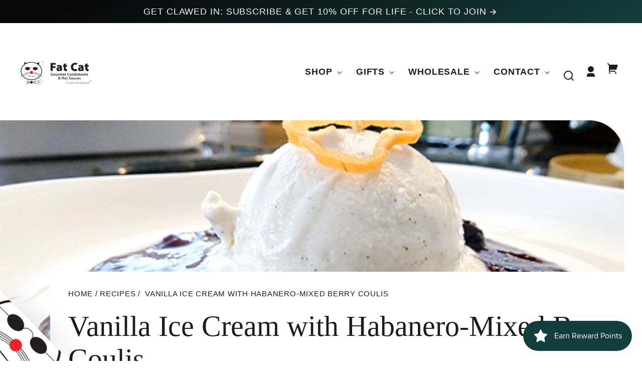

--- FILE ---
content_type: text/css
request_url: https://fatcatfoods.com/cdn/shop/t/35/assets/styles-component-header.css?v=165199586973342237611761584515
body_size: 1298
content:
.section--site-header{display:block;line-height:var(--font-heading-line-height);position:relative;z-index:var(--z-index-site-header)}.overlay-on .section--site-header{z-index:var(--z-index-header-under-freeze)}.section--site-header.sticky{position:fixed;left:0;right:0;top:0}.section--site-header.sticky.scrolling-up{transform:translateY(0);transition:transform .5s ease;z-index:var(--z-index-site-header)}.section--site-header.sticky.scrolled-past,.section--site-header.sticky.scrolling-up.scrolled-past{transform:translateY(calc(var(--site-header-height) * -1))}.section--site-header.sticky.disable-animation{position:static}.site-header{background-color:var(--color-site-header-bg);color:var(--color-nav-text);display:flex;height:auto;padding-bottom:var(--site-header-padding);padding-top:var(--site-header-padding)}.section--site-header.sticky .site-header{box-shadow:var(--box-shadow--bottom);border-bottom:1px solid var(--color-site-header-border)}.site-header--transparent{background-color:transparent;position:absolute;left:0;right:0;transition:background-color var(--transition-duration) var(--transition-timing-function)}.site-header__logo-container--transparent{display:none}.section--site-header:not(.scrolling-up) .site-header--transparent .site-header__logo-container,.section--site-header:not(.scrolling-up) .site-header--transparent.mega-menu-open-in-editor .site-header__logo-container.site-header__logo-container--transparent{display:none}.section--site-header:not(.scrolling-up) .site-header--transparent .site-header__logo-container--transparent,.section--site-header:not(.scrolling-up) .site-header--transparent.mega-menu-open-in-editor .site-header__logo-container{display:block}.section--site-header.sticky.scrolling-up .site-header--transparent,.site-header--transparent:hover,.site-header--transparent:focus-within,html.search-open .section--site-header .site-header--transparent,.site-header--transparent.mega-menu-open-in-editor{background-color:var(--color-site-header-bg)}.section--site-header:not(.scrolling-up) .site-header--transparent:hover .site-header__link,.section--site-header:not(.scrolling-up) .site-header--transparent:focus-within .site-header__link,html.search-open .section--site-header .site-header--transparent .site-header__link,.section--site-header:not(.scrolling-up) .site-header--transparent.mega-menu-open-in-editor .site-header__link{--color-link: var(--color-nav-text);--color-link-raw: var(--color-nav-text-raw)}.section--site-header:not(.scrolling-up) .site-header--transparent:hover .site-header__icon-button,.section--site-header:not(.scrolling-up) .site-header--transparent:hover .dropdown-link__toggle,.section--site-header:not(.scrolling-up) .site-header--transparent:hover .dropdown-link__button,.section--site-header:not(.scrolling-up) .site-header--transparent:focus-within .site-header__icon-button,.section--site-header:not(.scrolling-up) .site-header--transparent:focus-within .dropdown-link__toggle,.section--site-header:not(.scrolling-up) .site-header--transparent:focus-within .dropdown-link__button,html.search-open .section--site-header .site-header--transparent .site-header__icon-button,.section--site-header:not(.scrolling-up) .site-header--transparent.mega-menu-open-in-editor .dropdown-link__toggle,.section--site-header:not(.scrolling-up) .site-header--transparent.mega-menu-open-in-editor .site-header__icon-button{--button-foreground-color: var(--color-nav-text);--button-foreground-color-raw: var(--color-nav-text-raw);--button-background-color: transparent;--button-background-color-raw: transparent}.section--site-header:not(.scrolling-up) .site-header--transparent:hover .site-header__logo-container,.section--site-header:not(.scrolling-up) .site-header--transparent:focus-within .site-header__logo-container,html.search-open .section--site-header .site-header--transparent .site-header__logo-container{display:block}.section--site-header:not(.scrolling-up) .site-header--transparent:hover .site-header__logo-container--transparent,.section--site-header:not(.scrolling-up) .site-header--transparent:focus-within .site-header__logo-container--transparent,html.search-open .section--site-header .site-header--transparent .site-header__logo-container--transparent{display:none}.site-header--transparent .localization__button:hover{color:var(--color-nav-text)}.site-header__link,.site-header__mega-menu-link,.site-header__dropdown-menu-link,.site-header__mega-menu-title{--color-link: var(--color-nav-text);--color-link-raw: var(--color-nav-text-raw);color:var(--color-link);line-height:1.2}.site-header__link{text-decoration:none}.site-header__link span{display:block}.site-header__link span:after{content:"";display:block;height:var(--border-size--thick);background-color:var(--color-link);width:100%;position:relative;transform:translateY(3px);top:0;opacity:0;transition:opacity,transform var(--transition-duration) var(--transition-timing-function)}.site-header__link:hover span:after,.dropdown-link.is-open span:after{opacity:1;transform:translateY(5px)}.site-header__mega-menu-link{text-decoration-color:transparent;text-underline-offset:2px}.site-header__mega-menu-link:hover{text-decoration-color:var(--color-link)}.site-header__link{align-items:center;display:flex;margin:0 var(--space-small);min-height:var(--pointer-element-min-height);padding:0;position:relative;top:var(--border-size--thick)}.site-header__link.dropdown-link__toggle{display:flex}.site-header__link .dropdown-link__caret{margin-left:5px}.site-header .site-header__icon-button,.site-header .dropdown-link__toggle{--button-foreground-color: var(--color-nav-text);--button-foreground-color-raw: var(--color-nav-text-raw)}@supports not (aspect-ratio: 1){.site-header__icon-button--search{margin-top:16px;text-align:center}}.site-header__menu-toggle{display:none;grid-area:menu-toggle}.site-header__container--has-menu .site-header__menu-toggle{display:block}.site-header__heading{grid-area:heading;position:relative;justify-self:center;text-align:center;z-index:var(--z-index-site-header-heading)}.site-header__menu-button svg{height:var(--icon-width);width:var(--icon-width)}.site-header__inline-menu{display:none;grid-area:inline-menu}.site-header__shop-links{display:flex;grid-area:shop-links;justify-self:end}.site-header__search{grid-area:search;justify-self:end}.site-header__container{--icon-width: 34px;align-items:center;display:grid;gap:0 var(--space-small);grid-template-areas:". heading shop-links";grid-template-columns:minmax(0,1fr) max-content minmax(0,1fr);width:100%}.site-header__container--top-center{grid-template-areas:"search heading shop-links"}.site-header__container--has-menu{grid-template-areas:"menu-toggle heading shop-links";grid-template-columns:minmax(0,1fr) max-content minmax(0,1fr)}.site-header__container--has-menu.site-header__container--top-center{grid-template-areas:"menu-toggle . heading search shop-links";grid-template-columns:var(--icon-width) minmax(0,1fr) max-content minmax(0,1fr) var(--icon-width)}@media screen and (min-width: 900px){.site-header__container{gap:0}.site-header__shop-links{gap:var(--space-xsmall)}.site-header__inline-menu-list{display:flex;flex-wrap:wrap}.site-header__container--has-menu .site-header__menu-toggle{display:none}.site-header__inline-menu{display:block}.site-header__container--middle-left{grid-template-areas:"heading shop-links";grid-template-columns:max-content minmax(0,1fr)}.site-header__container--middle-left .site-header__inline-menu{display:flex;flex-wrap:wrap;justify-content:flex-end}.site-header__container--middle-left .site-header__heading{justify-self:start;text-align:left}.site-header__container--top-center .site-header__search{justify-self:start}.site-header__container--middle-center,.site-header__container--top-center{grid-template-areas:"search heading shop-links";grid-template-columns:minmax(0,1fr) max-content minmax(0,1fr)}.site-header__container--has-menu.site-header__container--middle-left{grid-template-areas:"heading inline-menu shop-links";grid-template-columns:max-content minmax(0,1fr) max-content}.site-header__container--has-menu.site-header__container--middle-center{grid-template-areas:"inline-menu heading shop-links";grid-template-columns:minmax(0,1fr) max-content minmax(0,1fr)}.site-header__container--has-menu.site-header__container--top-center{grid-template-areas:"search heading shop-links" "inline-menu inline-menu inline-menu";grid-template-columns:minmax(0,1fr) max-content minmax(0,1fr)}}.site-header__inline-menu-item{align-items:center;display:flex}.site-header__container--middle-left .site-header__inline-menu{margin-left:var(--space-large);text-align:right}.site-header__container--top-center .site-header__inline-menu{text-align:center}.site-header__container--middle-left .site-header__inline-menu-list{justify-content:flex-end}.site-header__container--top-center .site-header__inline-menu-list{justify-content:center}.site-header__container--middle-center .site-header__inline-menu-list{justify-content:flex-start}.site-header__mega-menu,.site-header__dropdown-menu,.site-header__search-expanded-section{opacity:0;position:absolute;top:calc(var(--site-header-height) - 1px);transform:translateY(calc(var(--space-medium) * -1));transition-duration:var(--transition-duration);transition-property:opacity,transform,visibility;transition-timing-function:var(--transition-timing-function);visibility:hidden;z-index:var(--z-index-header-dropdown)}.site-header__mega-menu,.site-header__search-expanded-section{background-color:var(--color-site-header-bg);border-bottom:var(--border-size--thick) solid var(--color-site-header-border);box-shadow:var(--box-shadow--bottom);left:0;padding:var(--space-small) var(--space-viewport-sides) var(--space-large);width:100%}.site-header__dropdown-menu{width:14em}.site-header__dropdown-menu-list{box-shadow:10px 0 10px -10px var(--color-box-shadow),0 10px 10px -10px var(--color-box-shadow),-10px 0 10px -10px var(--color-box-shadow);background-color:var(--color-site-header-bg);border:var(--border-size--thin) solid hsla(var(--color-foreground-raw),.1);border-top:0;max-height:calc(80vh - var(--site-header-height));overflow-y:auto}.dropdown-link.is-open .site-header__mega-menu,.dropdown-link.is-open .site-header__dropdown-menu,.dropdown-link[open] .site-header__dropdown-menu,.site-header__search details[open] .site-header__search-expanded-section{opacity:1;transform:translateY(0);visibility:visible}.localization__dropdown-link .site-header__dropdown-menu,.localization__dropdown-link.is-open .site-header__dropdown-menu{transform:translate(-10em)}.site-header__dropdown-menu-link{align-items:center;display:flex;justify-content:space-between;padding:var(--space-small) var(--space-medium);transition-property:background-color;text-decoration:none}.site-header__dropdown-menu-link:hover{background-color:hsla(var(--color-nav-text-raw),.05)}.site-header__dropdown-menu details[open] summary,.site-header__dropdown-menu details[open] a{background-color:hsla(var(--color-nav-text-raw),.05)}.site-header__dropdown-menu details[open] summary:hover,.site-header__dropdown-menu details[open] a:hover{background-color:hsla(var(--color-nav-text-raw),.1)}.site-header__mega-menu-list{display:grid;gap:var(--space-grid-gap);grid-auto-rows:auto;grid-template-columns:repeat(auto-fit,minmax(0,10rem));justify-content:center}@media screen and (min-width: 100rem){.site-header__mega-menu-list{grid-template-columns:repeat(auto-fit,minmax(0,14.3rem))}}.site-header__mega-menu-image-container{height:100%;width:100%}.site-header__search-expanded-section{height:100vh;padding-top:var(--space-xlarge);padding-left:0;padding-right:0;position:fixed;top:0;z-index:var(--z-index-search-on-mobile)}.site-header__search-close-button{position:absolute;top:1.5rem;right:4px}@media screen and (min-width: 900px){.site-header__search-expanded-section{position:absolute;height:unset;padding-top:var(--space-medium);padding-left:var(--space-viewport-sides);padding-right:var(--space-viewport-sides);top:var(--site-header-height);z-index:unset}.site-header__search-close-button{position:absolute;top:var(--space-xsmall);right:var(--space-viewport-sides)}}.site-header__cart-indicator{position:relative}.site-header__cart-count{--cart-indicator-size: 1.35em;align-items:center;border-radius:var(--cart-indicator-size);display:flex;font-size:var(--font-copy-size-xxsmall);font-weight:700;height:var(--cart-indicator-size);justify-content:center;line-height:1;min-width:var(--cart-indicator-size);padding-left:3px;padding-right:3px;position:absolute;top:calc((var(--cart-indicator-size) / 3) * -1);left:var(--cart-indicator-size)}.site-header .search-bar input{color:var(--color-nav-text);background-color:var(--color-site-header-bg);border-color:var(--color-site-header-border)}.site-header .search-bar input:focus{border-color:var(--color-nav-text)}.site-header .search-bar input::placeholder{color:hsla(var(--color-nav-text-raw),.5)}.site-header .search-bar button{--button-foreground-color: var(--color-nav-text);--button-foreground-color-raw: var(--color-nav-text-raw)}.site-header__localization{display:none}@media screen and (min-width: 900px){.site-header__localization{display:flex}.site-header__localization .dropdown-link--active{font-weight:700}}
/*# sourceMappingURL=/cdn/shop/t/35/assets/styles-component-header.css.map?v=165199586973342237611761584515 */


--- FILE ---
content_type: text/css
request_url: https://fatcatfoods.com/cdn/shop/t/35/assets/styles-component-accordion.css?v=25896033075089719001761584510
body_size: -315
content:
.accordion{border-top:var(--border-size--thin) solid var(--color-border);display:flex;flex-direction:column}.accordion:last-of-type{border-bottom:var(--border-size--thin) solid var(--color-border)}.accordion--no-border,.accordion--no-border:last-of-type{border:0}.featured-product__info-container .accordion:not(:last-of-type){margin-bottom:calc(var(--space-medium) * -1)}.accordion .accordion__summary{align-items:center;color:var(--color-foreground);justify-content:space-between;position:relative;line-height:1;padding-bottom:1.25em;padding-top:1.25em;text-decoration:none;width:100%}.accordion--no-border .accordion__summary{justify-content:center;padding-bottom:var(--space-medium);padding-top:var(--space-medium)}.accordion .icon--to-open{position:absolute;top:1.5rem;right:0}@supports (aspect-ratio: 1){.accordion .accordion__summary{display:flex;gap:var(--space-xsmall);justify-content:space-between}.accordion .icon--to-open{position:static}}.accordion__content{margin-bottom:1.5rem;word-break:break-word}.accordion__content img{max-width:100%;width:100%}
/*# sourceMappingURL=/cdn/shop/t/35/assets/styles-component-accordion.css.map?v=25896033075089719001761584510 */


--- FILE ---
content_type: text/css
request_url: https://fatcatfoods.com/cdn/shop/t/35/assets/styles-utilities-colors.css?v=46956642767313749411761584524
body_size: 819
content:
.color--primary{color:var(--color-primary);fill:currentColor}.color--secondary{color:var(--color-secondary);fill:currentColor}.color--tertiary{color:var(--color-tertiary);fill:currentColor}.color--quaternary{color:var(--color-quaternary);fill:currentColor}.color--quinary{color:var(--color-quinary);fill:currentColor}.color--senary{color:var(--color-senary);fill:currentColor}.color--bg-default{background-color:var(--color-default);color:var(--color-default-contrast);fill:currentColor}.color--underneath-default{background-color:var(--color-default)}.color--bg-inverse{--color-foreground: var(--color-inverse-contrast);--color-foreground-raw: var(--color-inverse-contrast-raw);--color-background: var(--color-inverse);--color-background-raw: var(--color-inverse-raw);--color-border: hsla(var(--color-inverse-contrast-raw), var(--border-color-opacity));background-color:var(--color-inverse);color:var(--color-inverse-contrast);fill:currentColor}.color--bg-inverse a,.color--bg-inverse summary,a.color--bg-inverse{--color-link: var(--color-inverse-contrast);--color-link-raw: var(--color-inverse-contrast-raw)}.color--bg-inverse button,.color--bg-inverse .button{--button-background-color: var(--color-inverse-contrast);--button-background-color-raw: var(--color-inverse-contrast-raw);--button-foreground-color: var(--color-inverse);--button-foreground-color-raw: var(--color-inverse-raw)}.color--bg-inverse button:hover,.color--bg-inverse .button:hover{border-color:hsla(var(--color-inverse-raw),.1);box-shadow:inset 0 0 0 2em hsla(var(--color-inverse-raw),.1)}.color--bg-inverse .button--secondary,.color--bg-inverse button.shopify-payment-button__button--unbranded{--button-background-color: hsla(var(--color-inverse-contrast-raw), .1);--button-background-color-raw: var(--color-inverse-contrast-raw);--button-foreground-color: var(--color-inverse-contrast);--button-foreground-color-raw: var(--color-inverse-contrast-raw)}.color--bg-inverse .button--secondary:hover,.color--bg-inverse button.shopify-payment-button__button--unbranded:hover{background-color:var(--color-inverse);border-color:var(--color-border);box-shadow:none}.cart-notification.color--bg-inverse .button--reset,.color--bg-inverse .button--icon,.color--bg-inverse .quantity-selector__button{--button-background-color: transparent;--button-background-color-raw: transparent;--button-foreground-color: var(--color-inverse-contrast);--button-foreground-color-raw: var(--color-inverse-contrast-raw)}.color--bg-inverse input,.color--bg-inverse textarea{color:var(--color-inverse-contrast);background-color:var(--color-inverse);border-color:var(--color-border)}.color--bg-inverse input:focus,.color--bg-inverse textarea:focus{border-color:var(--color-inverse)}.color--bg-inverse input::placeholder,.color--bg-inverse textarea::placeholder{color:hsla(var(--color-inverse-raw),.5)}.color--underneath-inverse{background-color:var(--color-inverse)}.color--bg-primary{--color-foreground: var(--color-primary-contrast);--color-foreground-raw: var(--color-primary-contrast-raw);--color-background: var(--color-primary);--color-background-raw: var(--color-primary-raw);--color-border: hsla(var(--color-primary-contrast-raw), var(--border-color-opacity));background-color:var(--color-primary);color:var(--color-primary-contrast);fill:currentColor}.color--bg-primary a,.color--bg-primary summary,a.color--bg-primary{--color-link: var(--color-primary-contrast);--color-link-raw: var(--color-primary-contrast-raw)}.color--bg-primary button,.color--bg-primary .button{--button-background-color: var(--color-primary-contrast);--button-background-color-raw: var(--color-primary-contrast-raw);--button-foreground-color: var(--color-primary);--button-foreground-color-raw: var(--color-primary-raw)}.color--bg-primary button:hover,.color--bg-primary .button:hover{border-color:hsla(var(--color-primary-raw),.1);box-shadow:inset 0 0 0 2em hsla(var(--color-primary-raw),.1)}.color--bg-primary .button--secondary,.color--bg-primary button.shopify-payment-button__button--unbranded{--button-background-color: hsla(var(--color-primary-contrast-raw), .1);--button-background-color-raw: var(--color-primary-contrast-raw);--button-foreground-color: var(--color-primary-contrast);--button-foreground-color-raw: var(--color-primary-contrast-raw)}.color--bg-primary .button--secondary:hover,.color--bg-primary button.shopify-payment-button__button--unbranded:hover{background-color:var(--color-primary);border-color:var(--color-border);box-shadow:none}.color--bg-primary .button--reset,.color--bg-primary .button--icon,.color--bg-primary .quantity-selector__button{--button-background-color: transparent;--button-background-color-raw: transparent;--button-foreground-color: var(--color-primary-contrast);--button-foreground-color-raw: var(--color-primary-contrast-raw)}.color--bg-primary input,.color--bg-primary textarea{color:var(--color-primary-contrast);background-color:var(--color-primary);border-color:var(--color-border)}.color--bg-primary input:focus,.color--bg-primary textarea:focus{border-color:var(--color-primary-contrast)}.color--bg-primary input::placeholder,.color--bg-primary textarea::placeholder{color:hsla(var(--color-primary-contrast-raw),.5)}.color--underneath-primary{background-color:var(--color-primary)}.color--bg-secondary{--color-foreground: var(--color-secondary-contrast);--color-foreground-raw: var(--color-secondary-contrast-raw);--color-background: var(--color-secondary);--color-background-raw: var(--color-secondary-raw);--color-border: hsla(var(--color-secondary-contrast-raw), var(--border-color-opacity));background-color:var(--color-secondary);color:var(--color-secondary-contrast);fill:currentColor}.color--bg-secondary a,.color--bg-secondary summary,a.color--bg-secondary{--color-link: var(--color-secondary-contrast);--color-link-raw: var(--color-secondary-contrast-raw)}.color--bg-secondary button,.color--bg-secondary .button{--button-background-color: var(--color-secondary-contrast);--button-background-color-raw: var(--color-secondary-contrast-raw);--button-foreground-color: var(--color-secondary);--button-foreground-color-raw: var(--color-secondary-raw)}.color--bg-secondary button:hover,.color--bg-secondary .button:hover{border-color:hsla(var(--color-secondary-raw),.1);box-shadow:inset 0 0 0 2em hsla(var(--color-secondary-raw),.1)}.color--bg-secondary .button--secondary,.color--bg-secondary button.shopify-payment-button__button--unbranded{--button-background-color: hsla(var(--color-secondary-contrast-raw), .1);--button-background-color-raw: var(--color-secondary-contrast-raw);--button-foreground-color: var(--color-secondary-contrast);--button-foreground-color-raw: var(--color-secondary-contrast-raw)}.color--bg-secondary .button--secondary:hover,.color--bg-secondary button.shopify-payment-button__button--unbranded:hover{background-color:var(--color-secondary);border-color:var(--color-border);box-shadow:none}.color--bg-secondary .button--reset,.color--bg-secondary .button--icon,.color--bg-secondary .quantity-selector__button{--button-background-color: transparent;--button-background-color-raw: transparent;--button-foreground-color: var(--color-secondary-contrast);--button-foreground-color-raw: var(--color-secondary-contrast-raw)}.color--bg-secondary input,.color--bg-secondary textarea{color:var(--color-secondary-contrast);background-color:var(--color-secondary);border-color:var(--color-border)}.color--bg-secondary input:focus,.color--bg-secondary textarea:focus{border-color:var(--color-secondary-contrast)}.color--bg-secondary input::placeholder,.color--bg-secondary textarea::placeholder{color:hsla(var(--color-secondary-contrast-raw),.5)}.color--underneath-secondary{background-color:var(--color-secondary)}.color--bg-tertiary{--color-foreground: var(--color-tertiary-contrast);--color-foreground-raw: var(--color-tertiary-contrast-raw);--color-background: var(--color-tertiary);--color-background-raw: var(--color-tertiary-raw);--color-border: hsla(var(--color-tertiary-contrast-raw), var(--border-color-opacity));background-color:var(--color-tertiary);color:var(--color-tertiary-contrast);fill:currentColor}.color--bg-tertiary a,.color--bg-tertiary summary,a.color--bg-tertiary{--color-link: var(--color-tertiary-contrast);--color-link-raw: var(--color-tertiary-contrast-raw)}.color--bg-tertiary button,.color--bg-tertiary .button{--button-background-color: var(--color-tertiary-contrast);--button-background-color-raw: var(--color-tertiary-contrast-raw);--button-foreground-color: var(--color-tertiary);--button-foreground-color-raw: var(--color-tertiary-raw)}.color--bg-tertiary button:hover,.color--bg-tertiary .button:hover{border-color:hsla(var(--color-tertiary-raw),.1);box-shadow:inset 0 0 0 2em hsla(var(--color-tertiary-raw),.1)}.color--bg-tertiary .button--secondary,.color--bg-tertiary button.shopify-payment-button__button--unbranded{--button-background-color: hsla(var(--color-tertiary-contrast-raw), .1);--button-background-color-raw: var(--color-tertiary-contrast-raw);--button-foreground-color: var(--color-tertiary-contrast);--button-foreground-color-raw: var(--color-tertiary-contrast-raw)}.color--bg-tertiary .button--secondary:hover,.color--bg-tertiary button.shopify-payment-button__button--unbranded:hover{background-color:var(--color-tertiary);border-color:var(--color-border);box-shadow:none}.color--bg-tertiary .button--reset,.color--bg-tertiary .button--icon,.color--bg-tertiary .quantity-selector__button{--button-background-color: transparent;--button-background-color-raw: transparent;--button-foreground-color: var(--color-tertiary-contrast);--button-foreground-color-raw: var(--color-tertiary-contrast-raw)}.color--bg-tertiary input,.color--bg-tertiary textarea{color:var(--color-tertiary-contrast);background-color:var(--color-tertiary);border-color:var(--color-border)}.color--bg-tertiary input:focus,.color--bg-tertiary textarea:focus{border-color:var(--color-tertiary-contrast)}.color--bg-tertiary input::placeholder,.color--bg-tertiary textarea::placeholder{color:hsla(var(--color-tertiary-contrast-raw),.5)}.color--underneath-tertiary{background-color:var(--color-tertiary)}.color--bg-quaternary{--color-foreground: var(--color-quaternary-contrast);--color-foreground-raw: var(--color-quaternary-contrast-raw);--color-background: var(--color-quaternary);--color-background-raw: var(--color-quaternary-raw);--color-border: hsla(var(--color-quaternary-contrast-raw), var(--border-color-opacity));background-color:var(--color-quaternary);color:var(--color-quaternary-contrast);fill:currentColor}.color--bg-quaternary a,.color--bg-quaternary summary,a.color--bg-quaternary{--color-link: var(--color-quaternary-contrast);--color-link-raw: var(--color-quaternary-contrast-raw)}.color--bg-quaternary button,.color--bg-quaternary .button{--button-background-color: var(--color-quaternary-contrast);--button-background-color-raw: var(--color-quaternary-contrast-raw);--button-foreground-color: var(--color-quaternary);--button-foreground-color-raw: var(--color-quaternary-raw)}.color--bg-quaternary button:hover,.color--bg-quaternary .button:hover{border-color:hsla(var(--color-quaternary-raw),.1);box-shadow:inset 0 0 0 2em hsla(var(--color-quaternary-raw),.1)}.color--bg-quaternary .button--secondary,.color--bg-quaternary button.shopify-payment-button__button--unbranded{--button-background-color: hsla(var(--color-quaternary-contrast-raw), .1);--button-background-color-raw: var(--color-quaternary-contrast-raw);--button-foreground-color: var(--color-quaternary-contrast);--button-foreground-color-raw: var(--color-quaternary-contrast-raw)}.color--bg-quaternary .button--secondary:hover,.color--bg-quaternary button.shopify-payment-button__button--unbranded:hover{background-color:var(--color-quaternary);border-color:var(--color-border);box-shadow:none}.color--bg-quaternary .button--reset,.color--bg-quaternary .button--icon,.color--bg-quaternary .quantity-selector__button{--button-background-color: transparent;--button-background-color-raw: transparent;--button-foreground-color: var(--color-quaternary-contrast);--button-foreground-color-raw: var(--color-quaternary-contrast-raw)}.color--bg-quaternary input,.color--bg-quaternary textarea{color:var(--color-quaternary-contrast);background-color:var(--color-quaternary);border-color:var(--color-border)}.color--bg-quaternary input:focus,.color--bg-quaternary textarea:focus{border-color:var(--color-quaternary-contrast)}.color--bg-quaternary input::placeholder,.color--bg-quaternary textarea::placeholder{color:hsla(var(--color-quaternary-contrast-raw),.5)}.color--underneath-quaternary{background-color:var(--color-quaternary)}.color--bg-quinary{--color-foreground: var(--color-quinary-contrast);--color-foreground-raw: var(--color-quinary-contrast-raw);--color-background: var(--color-quinary);--color-background-raw: var(--color-quinary-raw);--color-border: hsla(var(--color-quinary-contrast-raw), var(--border-color-opacity));background-color:var(--color-quinary);color:var(--color-quinary-contrast);fill:currentColor}.color--bg-quinary a,.color--bg-quinary summary,a.color--bg-quinary{--color-link: var(--color-quinary-contrast);--color-link-raw: var(--color-quinary-contrast-raw)}.color--bg-quinary button,.color--bg-quinary .button{--button-background-color: var(--color-quinary-contrast);--button-background-color-raw: var(--color-quinary-contrast-raw);--button-foreground-color: var(--color-quinary);--button-foreground-color-raw: var(--color-quinary-raw)}.color--bg-quinary button:hover,.color--bg-quinary .button:hover{border-color:hsla(var(--color-quinary-raw),.1);box-shadow:inset 0 0 0 2em hsla(var(--color-quinary-raw),.1)}.color--bg-quinary .button--secondary,.color--bg-quinary button.shopify-payment-button__button--unbranded{--button-background-color: hsla(var(--color-quinary-contrast-raw), .1);--button-background-color-raw: var(--color-quinary-contrast-raw);--button-foreground-color: var(--color-quinary-contrast);--button-foreground-color-raw: var(--color-quinary-contrast-raw)}.color--bg-quinary .button--secondary:hover,.color--bg-quinary button.shopify-payment-button__button--unbranded:hover{background-color:var(--color-quinary);border-color:var(--color-border);box-shadow:none}.color--bg-quinary .button--reset,.color--bg-quinary .button--icon,.color--bg-quinary .quantity-selector__button{--button-background-color: transparent;--button-background-color-raw: transparent;--button-foreground-color: var(--color-quinary-contrast);--button-foreground-color-raw: var(--color-quinary-contrast-raw)}.color--bg-quinary input,.color--bg-quinary textarea{color:var(--color-quinary-contrast);background-color:var(--color-quinary);border-color:var(--color-border)}.color--bg-quinary input:focus,.color--bg-quinary textarea:focus{border-color:var(--color-quinary-contrast)}.color--bg-quinary input::placeholder,.color--bg-quinary textarea::placeholder{color:hsla(var(--color-quinary-contrast-raw),.5)}.color--underneath-quinary{background-color:var(--color-quinary)}.color--bg-senary{--color-foreground: var(--color-senary-contrast);--color-foreground-raw: var(--color-senary-contrast-raw);--color-background: var(--color-senary);--color-background-raw: var(--color-senary-raw);--color-border: hsla(var(--color-senary-contrast-raw), var(--border-color-opacity));background-color:var(--color-senary);color:var(--color-senary-contrast);fill:currentColor}.color--bg-senary a,.color--bg-senary summary,a.color--bg-senary{--color-link: var(--color-senary-contrast);--color-link-raw: var(--color-senary-contrast-raw)}.color--bg-senary button,.color--bg-senary .button{--button-background-color: var(--color-senary-contrast);--button-background-color-raw: var(--color-senary-contrast-raw);--button-foreground-color: var(--color-senary);--button-foreground-color-raw: var(--color-senary-raw)}.color--bg-senary button:hover,.color--bg-senary .button:hover{border-color:hsla(var(--color-senary-raw),.1);box-shadow:inset 0 0 0 2em hsla(var(--color-senary-raw),.1)}.color--bg-senary .button--secondary,.color--bg-senary button.shopify-payment-button__button--unbranded{--button-background-color: hsla(var(--color-senary-contrast-raw), .1);--button-background-color-raw: var(--color-senary-contrast-raw);--button-foreground-color: var(--color-senary-contrast);--button-foreground-color-raw: var(--color-senary-contrast-raw)}.color--bg-senary .button--secondary:hover,.color--bg-senary button.shopify-payment-button__button--unbranded:hover{background-color:var(--color-senary);border-color:var(--color-border);box-shadow:none}.color--bg-senary .button--reset,.color--bg-senary .button--icon,.color--bg-senary .quantity-selector__button{--button-background-color: transparent;--button-background-color-raw: transparent;--button-foreground-color: var(--color-senary-contrast);--button-foreground-color-raw: var(--color-senary-contrast-raw)}.color--bg-senary input,.color--bg-senary textarea{color:var(--color-senary-contrast);background-color:var(--color-senary);border-color:var(--color-border)}.color--bg-senary input:focus,.color--bg-senary textarea:focus{border-color:var(--color-senary-contrast)}.color--bg-senary input::placeholder,.color--bg-senary textarea::placeholder{color:hsla(var(--color-senary-contrast-raw),.5)}.color--underneath-senary{background-color:var(--color-senary)}.color--underneath-site-header-bg{background-color:var(--color-site-header-bg)}.color--underneath-site-footer-bg{background-color:var(--color-site-footer-bg)}.color--bg-custom{--color-foreground: var(--color-custom-contrast);--color-foreground-raw: var(--color-custom-contrast-raw);--color-background: var(--color-custom);--color-background-raw: var(--color-custom-raw);--color-border: hsla(var(--color-custom-contrast-raw), var(--border-color-opacity));background-color:var(--color-custom);color:var(--color-custom-contrast);fill:currentColor}.color--bg-custom a,.color--bg-custom summary,a.color--bg-custom{--color-link: var(--color-custom-contrast);--color-link-raw: var(--color-custom-contrast-raw)}.color--bg-custom button,.color--bg-custom .button{--button-background-color: var(--color-custom-button-bg-color);--button-background-color-raw: var(--color-custom-button-bg-color-raw);--button-foreground-color: var(--color-custom-button-text-color);--button-foreground-color-raw: var(--color-custom-button-text-color-raw)}.color--bg-custom button:hover,.color--bg-custom .button:hover{border-color:hsla(var(--color-custom-button-text-color-raw),.1);box-shadow:inset 0 0 0 2em hsla(var(--color-custom-button-text-color-raw),.1)}.color--bg-custom .button--secondary,.color--bg-custom button.shopify-payment-button__button--unbranded{--button-background-color: hsla(var(--color-custom-contrast-raw), .1);--button-background-color-raw: var(--color-custom-contrast-raw);--button-foreground-color: var(--color-custom-contrast);--button-foreground-color-raw: var(--color-custom-contrast-raw)}.color--bg-custom .button--secondary:hover,.color--bg-custom button.shopify-payment-button__button--unbranded:hover:not([disabled]){background-color:var(--color-custom);border-color:var(--color-border);box-shadow:none}.color--bg-custom .button--reset,.color--bg-custom .button--icon,.color--bg-custom .quantity-selector__button{--button-background-color: transparent;--button-background-color-raw: transparent;--button-foreground-color: var(--color-custom-contrast);--button-foreground-color-raw: var(--color-custom-contrast-raw)}.color--bg-custom input,.color--bg-custom textarea{color:var(--color-custom-contrast);background-color:var(--color-custom);border-color:var(--color-border)}.color--bg-custom input:focus,.color--bg-custom textarea:focus{border-color:var(--color-custom-contrast)}.color--bg-custom input::placeholder,.color--bg-custom textarea::placeholder{color:hsla(var(--color-custom-contrast-raw),.5)}.color--underneath-custom{background-color:var(--color-custom)}
/*# sourceMappingURL=/cdn/shop/t/35/assets/styles-utilities-colors.css.map?v=46956642767313749411761584524 */


--- FILE ---
content_type: text/css
request_url: https://fatcatfoods.com/cdn/shop/t/35/assets/styles-utilities-typography.css?v=52314656815004832651761584526
body_size: 172
content:
.rte{font-size:1rem;max-width:var(--container-max-width-copy);width:100%}.rte--no-max-width{max-width:unset}.rich-text .rte,.rich-text .block--text,.image-banner .rte,.image-banner .block--text,.background-video .rte,.background-video .block--text{max-width:var(--container-max-width-copy)}.rte h1,.rte h2,.rte h3,.rte h4,.rte h5,.rte h6{margin-top:var(--space-large)}.rte h1,.rte h2,.rte h3,.rte h4{font-family:var(--font-heading-family);font-style:var(--font-heading-style);font-weight:var(--font-heading-weight);letter-spacing:var(--font-heading-letter-spacing);line-height:var(--font-heading-line-height);text-transform:var(--font-heading-text-transform)}.rte h1{font-size:var(--font-heading-size-medium)}.rte h2{font-size:var(--font-heading-size-small)}.rte h3{font-size:var(--font-heading-size-xsmall)}.rte h4{font-size:var(--font-copy-size-large)}.rte h5{font-size:var(--font-copy-size-large);font-weight:700}.rte h6{font-size:1rem;font-weight:700}.rte img{display:inline-block;height:auto;margin-top:var(--space-small);max-width:100%}.rte iframe,.rte video{margin-top:var(--space-small)}@supports (aspect-ratio: 1){.rte iframe,.rte video{aspect-ratio:16/9;height:auto;max-width:100%;width:100%}}.rte ol,.rte ul,.rte li,.rte p,.rte div{margin-top:var(--space-small)}.rte li{list-style:inherit}.rte blockquote{border-left:4px solid var(--color-primary);font-size:var(--font-copy-size-large);font-style:italic;line-height:var(--font-copy-line-height);margin-top:var(--space-small);padding:var(--space-medium) 0 var(--space-medium) var(--space-large)}.rte table{border:var(--border-size--thin) solid var(--color-border);margin-top:var(--space-small)}.rte tr{border-bottom:var(--border-size--thin) solid var(--color-border)}.rte>*:first-child{margin-top:0}.type--heading,.shopify-policy__title{font-family:var(--font-heading-family);font-style:var(--font-heading-style);font-weight:var(--font-heading-weight);letter-spacing:var(--font-heading-letter-spacing);line-height:var(--font-heading-line-height);text-transform:var(--font-heading-text-transform)}.type--body{font-family:var(--font-body-family)}.type--accent{font-family:var(--font-accent-family);font-size:var(--font-accent-base-size);font-weight:var(--font-accent-weight);letter-spacing:var(--font-accent-letter-spacing);line-height:var(--font-accent-line-height);text-transform:var(--font-accent-text-transform)}.title--large,.shopify-policy__title{font-size:var(--font-heading-size-large);line-height:var(--font-heading-line-height)}.title--medium{font-size:var(--font-heading-size-medium);line-height:var(--font-heading-line-height)}.title--small{font-size:var(--font-heading-size-small);line-height:var(--font-heading-line-height)}.title--xsmall{font-size:var(--font-heading-size-xsmall);line-height:var(--font-heading-line-height)}.copy--xlarge{font-size:var(--font-copy-size-xlarge)}.copy--large{font-size:var(--font-copy-size-large)}.copy--medium{font-size:1rem}.copy--default{font-family:var(--font-body-family);font-size:1rem;font-style:var(--font-body-style);font-weight:var(--font-body-weight);line-height:var(--font-copy-line-height);text-transform:none;letter-spacing:0}.copy--small{font-size:var(--font-copy-size-small)}.copy--xsmall{font-size:var(--font-copy-size-xsmall)}.copy--xxsmall{font-size:var(--font-copy-size-xxsmall)}.copy--bold{font-weight:700}.copy--italic{font-style:oblique}.font-size--inherit{font-size:inherit}.line-height--heading{line-height:var(--font-heading-line-height)}.line-height--copy{line-height:var(--font-copy-line-height)}.line-height--short{line-height:1}.type--word-break{word-break:break-word}.type--no-wrap{white-space:nowrap}.type--strikethrough{text-decoration:line-through}.type--hyphenate{word-break:break-word;overflow-wrap:break-word;word-wrap:break-word}.link--no-underline{text-decoration-color:transparent}.link--no-underline:hover{text-decoration-color:hsla(var(--color-link-raw),.3)}.link--no-underline-ever,.link--with-arrow{text-decoration:none}.link__arrow{flex:none;transform:translate3d(-.1em,0,0);transition:transform var(--transition-duration) var(--transition-timing-function);vertical-align:middle}.link--with-arrow:hover .link__arrow{transform:translate(.25em)}.link__arrow--back{transform:rotate(180deg)}.link--with-arrow:hover .link__arrow--back{transform:translate(-.25em) rotate(180deg)}.link--color-foreground{--color-link: var(--color-foreground);--color-link-raw: var(--color-foreground-raw)}.shopify-policy__container{margin-bottom:var(--space-xlarge);margin-top:var(--space-large);max-width:var(--container-max-width-copy);padding-left:var(--space-viewport-sides);padding-right:var(--space-viewport-sides)}.shopify-policy__body{margin-top:var(--space-large)}
/*# sourceMappingURL=/cdn/shop/t/35/assets/styles-utilities-typography.css.map?v=52314656815004832651761584526 */


--- FILE ---
content_type: text/css
request_url: https://fatcatfoods.com/cdn/shop/t/35/assets/styles-component-predictive-search.css?v=139263562495874721391761584519
body_size: 198
content:
.predictive-search{background-color:var(--color-site-header-bg);color:var(--color-nav-text);display:block;position:relative}.predictive-search a{--color-link: var(--color-nav-text);--color-link-raw: var(--color-nav-text-raw)}.predictive-search__container{display:none}.predictive-search[open] .predictive-search__container,.predictive-search[loading] .predictive-search__container{display:block}.predictive-search:not([loading]) .predictive-search__heading .loader,.predictive-search:not([loading]) .predictive-search__loading-state,.predictive-search:not([loading]) .predictive-search-status__loading{display:none}.predictive-search[loading] .predictive-search__loading-state{display:flex;justify-content:center;position:absolute;top:calc(var(--pointer-element-min-height) + 1.3rem);left:0;width:100%;z-index:var(--z-index-overlay)}.predictive-search[loading] .predictive-search__heading~.predictive-search__loading-state,.predictive-search[loading] .predictive-search__list:first-child{display:none}.predictive-search mark{background-color:transparent;color:inherit;font-weight:700}.predictive-search__list--pages{display:flex;flex-direction:column;gap:1.5rem;margin-top:var(--space-small)}.predictive-search__queries-list{display:flex;flex-wrap:wrap;gap:var(--space-medium);margin-top:var(--space-small)}.predictive-search__container{padding-bottom:50vh}@media screen and (max-width: 650px){.predictive-search__container .badge{display:none}}@media screen and (max-width: 899px) and (hover: hover) and (pointer: fine){.predictive-search__container{padding-bottom:6rem}}@media screen and (max-width: 899px){.predictive-search__container{overflow-y:auto}.predictive-search__actions{display:flex;flex-direction:column;gap:var(--space-large)}.predictive-search__search-all-button{order:1;max-width:max-content;margin-left:auto;margin-right:auto}.predictive-search__button-tabs{order:2}.predictive-search__queries{margin:var(--space-small) auto var(--space-large)}.predictive-search__queries-title:after{content:":";margin:0}.predictive-search__list--collections,.predictive-search__list--articles{display:grid;gap:var(--space-grid-gap)}.predictive-search__list--products{display:grid;gap:var(--space-grid-gap);grid-template-columns:repeat(2,minmax(0,1fr))}.predictive-search__search-all-button--desktop{display:none}.predictive-search__queries-link{border:var(--border-size--thin) solid hsla(var(--color-nav-text-raw),.3);border-radius:var(--border-radius-pill);display:block;padding:var(--space-xsmall) var(--space-small);white-space:nowrap;text-decoration:none}}@media screen and (min-width: 550px) and (max-width: 899px){.predictive-search__list--collections,.predictive-search__list--articles{display:grid;gap:var(--space-grid-gap);grid-template-columns:repeat(2,minmax(0,1fr))}}@media screen and (min-width: 900px){.predictive-search__container{padding-top:var(--space-medium);padding-bottom:0}.predictive-search__results-container{max-width:var(--page-width);margin-left:auto;margin-right:auto}.predictive-search__results-container--with-suggestions{display:grid;gap:var(--space-grid-gap);grid-template-columns:minmax(0,1fr) minmax(0,5fr);max-width:unset}.predictive-search__actions{display:flex;justify-content:space-between}.predictive-search__queries-title{border-bottom:var(--border-size--thin) solid var(--color-border);min-height:var(--pointer-element-min-height);display:flex;align-items:center}.predictive-search__queries-list{flex-direction:column;margin-top:var(--space-small)}.predictive-search__list{margin-top:var(--space-small)}.predictive-search__list--collections,.predictive-search__list--articles{display:grid;gap:var(--space-grid-gap);grid-template-columns:repeat(4,minmax(0,1fr))}.predictive-search__list--collections li:nth-of-type(5),.predictive-search__list--articles li:nth-of-type(5){display:none}.predictive-search__list--products{display:grid;gap:var(--space-grid-gap);grid-template-columns:repeat(5,minmax(0,1fr))}.predictive-search__search-all-button--mobile{display:none}}@media screen and (min-width: 900px) and (max-width: 1050px){.predictive-search__list--collections,.predictive-search__list--articles{grid-template-columns:repeat(3,minmax(0,1fr))}.predictive-search__list--collections li:nth-of-type(4),.predictive-search__list--articles li:nth-of-type(4){display:none}}
/*# sourceMappingURL=/cdn/shop/t/35/assets/styles-component-predictive-search.css.map?v=139263562495874721391761584519 */


--- FILE ---
content_type: text/css
request_url: https://fatcatfoods.com/cdn/shop/t/35/assets/styles-component-drawer-menu.css?v=30724531514223402531761584514
body_size: -158
content:
.drawer-menu.mobile-nav{display:flex;flex-direction:column;justify-content:space-between;height:100%}.drawer-menu__toggle,.drawer-menu__link{align-items:center;display:block;padding:var(--space-medium) var(--space-drawer-sides);transition-property:background-color,text-decoration;text-decoration:none;width:100%}.drawer-menu__toggle .icon--to-open{float:right}@supports (aspect-ratio: 1){.drawer-menu__toggle,.drawer-menu__link{display:flex;gap:var(--space-xsmall);justify-content:space-between}.drawer-menu__toggle .icon--to-open{float:none}}.drawer-menu__static-target,.drawer-menu__dropdown-link a{display:block;padding:var(--space-small) var(--space-drawer-sides)}.drawer-menu__toggle:hover,.drawer-menu__link:hover,.drawer-menu__toggle:focus-visible,.drawer-menu__link:focus-visible{box-shadow:none;background-color:hsla(var(--color-foreground-raw),.05);outline:0}.drawer-menu details[open],.drawer-menu details[open] summary,.drawer-menu details[open] a,.drawer-menu__dropdown-link.is-open .drawer-menu__toggle{background-color:hsla(var(--color-foreground-raw),.05)}.drawer-menu details[open] .drawer-menu__static-target,.drawer-menu__dropdown-link.is-open .drawer-menu__dropdown-menu{background-color:hsla(var(--color-foreground-raw),.05)}.drawer-menu details[open] .drawer-menu__static-target a,.drawer-menu__dropdown-link.is-open a{background-color:transparent}.drawer-menu details[open] .drawer-menu__static-target a:hover,.drawer-menu__dropdown-link.is-open a:hover{background-color:transparent}.drawer-menu details[open] summary:hover,.drawer-menu details[open] a:hover,.drawer-menu__dropdown-link.is-open a:hover,.drawer-menu__dropdown-link.is-open .drawer-menu__toggle:hover,.drawer-menu details[open] summary:focus-visible,.drawer-menu details[open] a:focus-visible,.drawer-menu__dropdown-link.is-open a:focus-visible,.drawer-menu__dropdown-link.is-open .drawer-menu__toggle:focus-visible{background-color:hsla(var(--color-foreground-raw),.1);box-shadow:none;outline:0}.drawer-menu__link--grandchild{padding-left:calc(var(--space-drawer-sides) * 2)}.drawer-menu__toggle--main,.drawer-menu__link--main{font-size:var(--font-copy-size-large)}.drawer-menu__main-dropdown,.drawer-menu__main-dropdown-dropdown{display:flex;flex-direction:column}.drawer-menu__main-dropdown[open] .drawer-menu__toggle--main .icon--to-open,.drawer-menu__main-dropdown-dropdown[open] .drawer-menu__toggle--main-dropdown .icon--to-open,.drawer-menu__dropdown-link.is-open .drawer-menu__toggle .icon--to-open{transform:rotate(-45deg)}.drawer-menu__dropdown-menu{max-height:0;overflow:hidden}.drawer-menu__dropdown-link.is-open .drawer-menu__dropdown-menu{max-height:100000px}.drawer-menu__dropdown-menu-link,.drawer-menu__dropdown-menu-link:hover{text-decoration:none}.drawer-menu__localization .dropdown-link--active{font-weight:700}
/*# sourceMappingURL=/cdn/shop/t/35/assets/styles-component-drawer-menu.css.map?v=30724531514223402531761584514 */


--- FILE ---
content_type: text/css
request_url: https://fatcatfoods.com/cdn/shop/t/35/assets/styles-template-article.css?v=99554310382214929021761584523
body_size: 508
content:
.article{--copy-container-size: 60rem}.article__image-container{aspect-ratio:3 / 2;grid-area:image;position:relative;height:100%;width:100%;z-index:var(--z-index-background)}.article__image-container--half-arch{width:calc(100% - var(--space-viewport-sides))}.article__image-container--half-arch,.article__image-container--half-arch img{border-top-right-radius:var(--border-radius-arch)}.article__header{align-self:end;background-color:var(--color-background);grid-area:header;padding-bottom:var(--space-medium);padding-top:var(--space-large);position:relative;z-index:var(--z-index-base)}.article__header .badge span{padding-left:var(--space-viewport-sides)}.article__blocks{grid-area:blocks;max-width:var(--copy-container-size);width:100%}@media screen and (min-width: 60rem){.article__container{display:grid;grid-template-columns:1fr minmax(auto,var(--copy-container-size)) 1fr}.article__container--header-above{grid-template-areas:"header header ." "image image image" ". blocks .";grid-template-rows:max-content minmax(500px,75vh) auto}.article__container--header-below{grid-template-areas:"image image image" ". header header" ". blocks .";grid-template-rows:minmax(500px,75vh) max-content auto}.article__container--header-overlay{grid-template-areas:none;grid-template-rows:minmax(500px,75vh) auto}.article__container--no-image{grid-template-rows:max-content auto}.article__container--header-overlay .article__image-container{grid-column:1 / -1;grid-row:1 / 2}.article__container--header-overlay .article__header{grid-column:2 / 4;grid-row:1 / 2}.article__container--header-overlay .article__blocks{grid-column:2 / 3;grid-row:2 / 4}}@media screen and (min-width: 768px){.article__content,.article__excerpt{font-size:var(--font-copy-size-large);max-width:var(--copy-container-size)}}.article__divider{border-bottom:var(--border-size--thin) solid var(--color-border);max-width:calc(var(--copy-container-size) - (var(--space-viewport-sides) * 2))}.article__pagination,.article__comments{margin-left:auto;margin-right:auto;max-width:var(--copy-container-size);width:100%}.article__pagination-links{align-items:start;border-top:var(--border-size--thick) solid var(--color-border);border-bottom:var(--border-size--thick) solid var(--color-border);display:grid;gap:var(--space-grid-gap);grid-template-areas:"previous next";grid-template-columns:repeat(2,minmax(0,1fr));padding-bottom:var(--space-medium);padding-top:var(--space-medium)}.article__pagination-link--previous{grid-area:previous}.article__pagination-link--next{grid-area:next;justify-self:end;text-align:right}@media screen and (max-width: 549px){.article__pagination-links{grid-template-areas:"previous" "next";grid-template-columns:1fr}.article__pagination-link{justify-self:center;text-align:center}.article__pagination-blog{text-align:center}}.article__comments{max-width:var(--container-max-width-copy)}.article__comments-container{border-top:var(--border-size--thick) solid var(--color-border)}.article__comments-comment{padding-top:var(--space-medium)}.article__comments-comment:not(:last-of-type){border-bottom:var(--border-size--thin) solid var(--color-border);padding-bottom:var(--space-medium)}.article__recipe{font-size:1rem}.article__recipe-header{padding:var(--space-large) var(--space-medium);text-align:center}.article__recipe-header--with-info{padding-bottom:var(--space-medium)}.article__recipe-header--default{border:2px solid var(--color-foreground);border-bottom:0}.article__recipe-info{display:flex;flex-wrap:wrap;column-gap:var(--space-grid-gap);row-gap:var(--space-small);justify-content:center;text-align:center}.article__recipe-content{border:2px solid var(--recipe-accent-color);border-top:0;padding:0 var(--space-large) var(--space-large) var(--space-large)}.article__recipe-content--inverse{border-color:var(--color-foreground)}.article__recipe-ingredients ul,.article__recipe-instructions ul{list-style:none;margin-left:0}.article__recipe-ingredients ul{counter-reset:ingredients-counter}@media screen and (min-width: 768px){.article__recipe-ingredients ul{column-count:2;column-gap:var(--space-grid-gap)}}.article__recipe-instructions ul{counter-reset:instructions-counter}.article__recipe-ingredients li,.article__recipe-instructions li{align-items:start;display:flex;margin-bottom:var(--space-small)}.article__recipe-ingredients li{break-inside:avoid-column;counter-increment:ingredients-counter;gap:var(--space-small)}.article__recipe-instructions li{counter-increment:instructions-counter}.article__recipe-ingredients li:before{color:var(--recipe-marker-color);flex:none;font-weight:700}.article__recipe-instructions li:before{color:var(--recipe-marker-color);content:counter(instructions-counter)".";display:block;flex:none}.article__recipe-notes-copy{font-size:var(--font-copy-size-small)}.article:not(.article--centered) .cards--with-products{margin:0}.article .cards{padding-left:0;padding-right:0}.article .cards--slider-desktop .cards__card-container{scroll-margin-left:0}
/*# sourceMappingURL=/cdn/shop/t/35/assets/styles-template-article.css.map?v=99554310382214929021761584523 */


--- FILE ---
content_type: text/javascript
request_url: https://fatcatfoods.com/cdn/shop/t/35/assets/product-card-info.js?v=90847269155879276581761584506
body_size: 990
content:
customElements.get("product-card-info")||customElements.define("product-card-info",class extends HTMLElement{onVariantChangeUnsubscriber=void 0;constructor(){super(),this.sectionId=this.dataset.sectionId,this.productFormId=this.dataset.productFormId,this.quickAddProductForm=this.querySelector(".js-product-card-quick-add-form"),this.productId=this.dataset.productId,this.section=document.getElementById(`shopify-section-${this.sectionId}`),this.variantPickers=this.querySelectorAll(`[data-product-form-id="${this.productFormId}"]`),this.selectedSwatch=this.querySelector("input[data-swatch-button-class]:checked"),this.selectedSwatch&&this.selectedSwatch.addEventListener("click",this.handleSelectedSwatchClick.bind(this))}connectedCallback(){this.onVariantChangeUnsubscriber=subscribe(PUB_SUB_EVENTS.optionValueSelectionChange,this.handleOptionValueChange.bind(this)),this.dispatchEvent(new CustomEvent("product-card-info:loaded",{bubbles:!0}))}handleOptionValueChange({data:{event,target,selectedOptionValues}}){if(!this.contains(event.target))return;this.optionIds=selectedOptionValues;const productUrl=event.target.dataset.productUrl||this.pendingRequestUrl||this.dataset.url;this.pendingRequestUrl=productUrl,this.dataset.url===productUrl&&this.getVariantData(event)}toCurrency(value){return(parseFloat(value)*.01).toFixed(2)}updateHtml(source,destination){source&&destination&&(destination.innerHTML=source.innerHTML)}getVariantData(event){const params=this.optionIds.length>0?`&option_values=${this.optionIds.join(",")}`:"";fetch(`${this.dataset.url}?${params}`).then(response=>response.text()).then(responseText=>{const html=new DOMParser().parseFromString(responseText,"text/html");this.currentVariant=JSON.parse(html.querySelector(".js-main-product").querySelector("[data-selected-variant]").textContent);const oldSectionId=html.querySelector("variant-selects").dataset.sectionId;let newProductCardVariantSelects=html.querySelector(".js-main-product").querySelector(".js-product-variant-picker-container");newProductCardVariantSelects.querySelectorAll("label").forEach(label=>{const newFor=label.getAttribute("for").replace(oldSectionId,this.sectionId);label.setAttribute("for",newFor)}),newProductCardVariantSelects.querySelectorAll('input[type="radio"]').forEach(radioInput=>{const newName=radioInput.getAttribute("name").replace(oldSectionId,this.sectionId);radioInput.setAttribute("name",newName);const newId=radioInput.getAttribute("id").replace(oldSectionId,this.sectionId);radioInput.setAttribute("id",newId)}),this.currentVariant?(this.renderProductInfo(event,newProductCardVariantSelects),this.updateVariantOnSubmitButton(),this.updateSwatchButtons(event)):(this.toggleAddButton(!0,"",!0),this.setUnavailable())})}renderProductInfo(event,newProductCardVariantSelects){const productCardVariantSelectsContainer=event.target.closest(".js-product-variant-picker-container");productCardVariantSelectsContainer.innerHTML=newProductCardVariantSelects.innerHTML,this.toggleAddButton(!this.currentVariant.available,window.variantStrings.soldOut),this.updateMedia(),this.updateLinksInProductCard(),this.removeErrorMessage()}handleSelectedSwatchClick(){this.updateMedia(),this.selectedSwatch.removeEventListener("click",this.handleSelectedSwatchClick.bind(this))}updateMedia(){if(!this.currentVariant||!this.currentVariant.featured_media)return;const mediaGallery=document.getElementById(`MediaGallery-${this.sectionId}-${this.productId}`),productCardMediaGallery=document.getElementById(`ProductCardMediaGallery-${this.sectionId}-${this.productId}`);mediaGallery?(mediaGallery.setActiveMedia(`${this.sectionId}-${this.productId}-${this.currentVariant.featured_media.id}`,!0),mediaGallery.updateThumbnail(this.currentVariant.featured_media.id)):productCardMediaGallery&&productCardMediaGallery.setActiveMedia(`${this.sectionId}-${this.productId}-${this.currentVariant.featured_media.id}`,!0)}updateLinksInProductCard(){let url=new URL(`${this.dataset.shopUrl}${this.dataset.url}`),params=new URLSearchParams(url.search);params.set("variant",this.currentVariant.id),url.search=params.toString(),this.querySelectorAll("[data-product-link]").forEach(link=>{link.setAttribute("href",url.href)})}updateVariantOnSubmitButton(){const input=this.querySelector("input[data-product-card-id]");input.value=this.currentVariant.id,input.dispatchEvent(new Event("change",{bubbles:!0}))}removeErrorMessage(){const productFormElement=this.closest("product-form");productFormElement&&productFormElement.handleErrorMessage()}updateSwatchButtons(event){const swatchButtons=this.querySelector("product-card-swatches").querySelectorAll(".variant-picker__swatches-button"),selectedSwatchButton=this.querySelector(`.${event.target.dataset.swatchButtonClass}`);selectedSwatchButton&&(swatchButtons.forEach(swatchButton=>{swatchButton.classList.remove("active-swatch")}),selectedSwatchButton.classList.add("active-swatch"))}toggleAddButton(disable=!0,text,modifyClass=!0){const addButton=this.quickAddProductForm.querySelector("[data-submit-button]"),addButtonText=this.quickAddProductForm.querySelector("[data-submit-button-text]"),buttonPrice=this.quickAddProductForm.querySelector("[data-button-price]"),buttonPriceContainer=this.quickAddProductForm.querySelector("[data-button-price-container]"),quantityActionElements=this.quickAddProductForm.querySelectorAll("[data-quantity-action-element]");disable?(addButton.setAttribute("disabled","disabled"),text&&(addButtonText.textContent=text),quantityActionElements&&quantityActionElements.forEach(element=>element.setAttribute("disabled",!0)),this.currentVariant?(buttonPriceContainer&&buttonPriceContainer.classList.remove("display--none"),buttonPrice&&(buttonPrice.textContent=this.toCurrency(this.currentVariant.price))):buttonPriceContainer&&buttonPriceContainer.classList.add("display--none")):(addButton.removeAttribute("disabled"),addButtonText.textContent=window.variantStrings.addToCart,buttonPriceContainer&&buttonPriceContainer.classList.remove("display--none"),buttonPrice&&(buttonPrice.textContent=this.toCurrency(this.currentVariant.price)))}setUnavailable(){const addButton=this.quickAddProductForm.querySelector("[data-submit-button]"),addButtonText=this.quickAddProductForm.querySelector("[data-submit-button-text]"),buttonPriceContainer=this.quickAddProductForm.querySelector("[data-button-price-container]");buttonPriceContainer&&buttonPriceContainer.classList.add("display--none"),addButton&&(addButtonText.textContent=window.variantStrings.unavailable)}}),customElements.get("product-card-swatches")||customElements.define("product-card-swatches",class extends HTMLElement{constructor(){super(),this.sectionId=this.dataset.sectionId,this.productId=this.dataset.productId,this.section=document.getElementById(`shopify-section-${this.sectionId}`),this.swatches=this.querySelectorAll(".variant-picker__swatches-button"),this.productCardInfo=this.closest("product-card-info"),this.swatches.forEach(swatch=>{swatch.addEventListener("click",this.handleSwatchClick.bind(this))})}handleSwatchClick(event){const swatchButton=event.target.closest(".variant-picker__swatches-button");this.swatches.forEach(swatch=>{swatch.classList.remove("active-swatch")}),swatchButton.classList.add("active-swatch"),this.productCardInfo.querySelector(`.${swatchButton.dataset.swatchLabelClass}`).click()}});
//# sourceMappingURL=/cdn/shop/t/35/assets/product-card-info.js.map?v=90847269155879276581761584506


--- FILE ---
content_type: text/javascript
request_url: https://fatcatfoods.com/cdn/shop/t/35/assets/theme-editor.js?v=120393133103303782321761584526
body_size: 243
content:
if(Shopify.designMode){let shareShopInfo2=function(){if(localStorage.getItem(`whiskThemeEditor__${window.shopInfo.domain}`)==="true")return;const shop={name:window.shopInfo.name,domain:window.shopInfo.domain,city:window.shopInfo.city,country:window.shopInfo.country,id:window.shopInfo.id,products:window.shopInfo.products,version:"14.0.1",preset:window.shopInfo.theme_preset,time:new Date().toLocaleString("en-US",{timeZone:"America/New_York"})};fetch("https://hooks.zapier.com/hooks/catch/16364014/35z54rz/",{method:"POST",body:JSON.stringify(shop)}).then(function(res){console.log(res)}).catch(function(res){console.log(res)}),localStorage.setItem(`whiskThemeEditor__${window.shopInfo.domain}`,"true")};var shareShopInfo=shareShopInfo2;document.documentElement.classList.add("shopify-design-mode"),document.addEventListener("shopify:section:load",function(event){const eventSection=document.getElementById(`shopify-section-${event.detail.sectionId}`),maps=eventSection.querySelectorAll("google-map"),animationContainer=eventSection.querySelector(".animate"),swiperContainers=eventSection.querySelectorAll("swiper-container");eventSection.classList.contains("section--site-header")&&setHeaderCssVariable(),animationContainer&&animationContainer.classList.add("animate--loaded"),maps.length>0&&maps.forEach(map=>{map.mapAddress()}),eventSection.classList.contains("section--promo-popup")&&document.documentElement.classList.add("promo-popup-open","promo-popup-open-in-editor"),swiperContainers&&initSwipers()}),document.addEventListener("shopify:section:select",function(event){const eventSection=document.getElementById(`shopify-section-${event.detail.sectionId}`);eventSection.classList.contains("section--menu-drawer")&&(document.getElementById("menu-drawer").classList.add("open-in-editor"),document.documentElement.classList.add("overlay-on")),eventSection.classList.contains("section--promo-popup")&&(document.getElementById("promo-popup")?(document.getElementById("promo-popup").classList.add("open-in-editor"),document.documentElement.classList.add("promo-popup-open","promo-popup-open-in-editor")):document.documentElement.classList.remove("promo-popup-open","promo-popup-open-in-editor")),eventSection.classList.contains("section--age-verifier")&&(document.getElementById("age-verifier")?(document.getElementById("age-verifier").classList.add("open-in-editor"),document.documentElement.classList.add("age-verifier-open")):document.documentElement.classList.remove("age-verifier-open"))}),document.addEventListener("shopify:section:deselect",function(event){const eventSection=document.getElementById(`shopify-section-${event.detail.sectionId}`);if(eventSection.classList.contains("section--menu-drawer")&&(document.getElementById("menu-drawer").classList.remove("open-in-editor"),document.documentElement.classList.remove("overlay-on")),eventSection.classList.contains("section--promo-popup")){if(!document.getElementById("promo-popup"))return;document.getElementById("promo-popup").classList.remove("open-in-editor"),document.documentElement.classList.remove("promo-popup-open","promo-popup-open-in-editor")}if(eventSection.classList.contains("section--age-verifier")){if(!document.getElementById("age-verifier"))return;document.getElementById("age-verifier").classList.remove("open-in-editor"),document.documentElement.classList.remove("age-verifier-open")}}),document.addEventListener("shopify:block:select",function(event){const eventBlock=event.target,siteHeader=document.getElementById("site-header");if(eventBlock.classList.contains("block--accordion")&&eventBlock.classList.add("is-open"),eventBlock.parentElement.classList.contains("animated-accordion__content")&&eventBlock.parentElement.parentElement.classList.add("is-open"),eventBlock.classList.contains("block--mega-menu")&&(eventBlock.parentElement.classList.add("is-open"),siteHeader.classList.add("mega-menu-open-in-editor")),eventBlock.classList.contains("block--slideshow-slide")){const swiperContainer=eventBlock.parentElement,selectedSlide=eventBlock.dataset.swiperSlideIndex;setTimeout(()=>{swiperContainer.swiper.autoplay.pause(),swiperContainer.swiper.slideToLoop(selectedSlide,0,!0)},10)}}),document.addEventListener("shopify:block:deselect",function(event){const eventBlock=event.target,siteHeader=document.getElementById("site-header");eventBlock.classList.contains("block--accordion")&&eventBlock.classList.remove("is-open"),eventBlock.parentElement.classList.contains("animated-accordion__content")&&eventBlock.parentElement.parentElement.classList.remove("is-open"),eventBlock.classList.contains("block--mega-menu")&&(eventBlock.parentElement.classList.remove("is-open"),siteHeader.classList.remove("mega-menu-open-in-editor")),eventBlock.classList.contains("block--slideshow-slide")&&eventBlock.parentElement.swiper.autoplay.resume()}),window.addEventListener("load",shareShopInfo2)}
//# sourceMappingURL=/cdn/shop/t/35/assets/theme-editor.js.map?v=120393133103303782321761584526


--- FILE ---
content_type: text/javascript
request_url: https://fatcatfoods.com/cdn/shop/t/35/assets/full-width-element.js?v=119267453833026108301761584504
body_size: -424
content:
customElements.get("full-width-element")||customElements.define("full-width-element",class extends HTMLElement{constructor(){super(),this.elementId=this.id,this.setScrollbarWidth(),this.watchForResize()}setScrollbarWidth(){const scrollbarWidth=window.innerWidth-document.body.clientWidth;document.body.style.setProperty("--scrollbar-width",`${scrollbarWidth}px`)}watchForResize(){new ResizeObserver(entries=>{for(let entry of entries)entry.target.id===this.elementId&&this.setScrollbarWidth()}).observe(document.getElementById(this.elementId))}});
//# sourceMappingURL=/cdn/shop/t/35/assets/full-width-element.js.map?v=119267453833026108301761584504


--- FILE ---
content_type: text/javascript
request_url: https://fatcatfoods.com/cdn/shop/t/35/assets/localization-form.js?v=144303695820371614581761584504
body_size: -519
content:
customElements.get("localization-form")||customElements.define("localization-form",class extends HTMLElement{constructor(){super(),this.input=this.querySelector('input[name="locale_code"], input[name="country_code"]'),this.querySelectorAll("a").forEach(item=>item.addEventListener("click",this.onItemClick.bind(this)))}onItemClick(event){event.preventDefault(),this.input.value=event.currentTarget.dataset.value,this.querySelector("form")?.submit()}});
//# sourceMappingURL=/cdn/shop/t/35/assets/localization-form.js.map?v=144303695820371614581761584504
